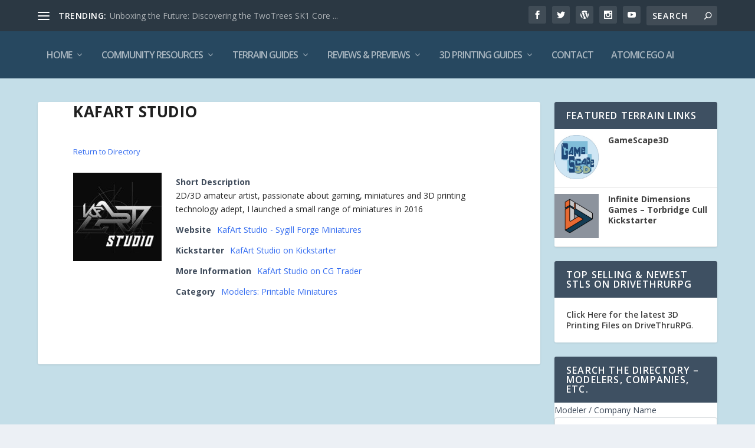

--- FILE ---
content_type: text/html; charset=UTF-8
request_url: https://makerfun3d.com/business-directory/6559/kafart-studio
body_size: 14620
content:
<!DOCTYPE html>
<!--[if IE 6]>
<html id="ie6" lang="en-US" prefix="og: https://ogp.me/ns#">
<![endif]-->
<!--[if IE 7]>
<html id="ie7" lang="en-US" prefix="og: https://ogp.me/ns#">
<![endif]-->
<!--[if IE 8]>
<html id="ie8" lang="en-US" prefix="og: https://ogp.me/ns#">
<![endif]-->
<!--[if !(IE 6) | !(IE 7) | !(IE 8)  ]><!-->
<html lang="en-US" prefix="og: https://ogp.me/ns#">
<!--<![endif]-->
<head>
	<meta charset="UTF-8" />
			
	<meta http-equiv="X-UA-Compatible" content="IE=edge">
	<link rel="pingback" href="https://makerfun3d.com/xmlrpc.php" />

		<!--[if lt IE 9]>
	<script src="https://makerfun3d.com/wp-content/themes/Extra/scripts/ext/html5.js" type="text/javascript"></script>
	<![endif]-->

	<script type="text/javascript">
		document.documentElement.className = 'js';
	</script>

	<script type="text/javascript">
			let jqueryParams=[],jQuery=function(r){return jqueryParams=[...jqueryParams,r],jQuery},$=function(r){return jqueryParams=[...jqueryParams,r],$};window.jQuery=jQuery,window.$=jQuery;let customHeadScripts=!1;jQuery.fn=jQuery.prototype={},$.fn=jQuery.prototype={},jQuery.noConflict=function(r){if(window.jQuery)return jQuery=window.jQuery,$=window.jQuery,customHeadScripts=!0,jQuery.noConflict},jQuery.ready=function(r){jqueryParams=[...jqueryParams,r]},$.ready=function(r){jqueryParams=[...jqueryParams,r]},jQuery.load=function(r){jqueryParams=[...jqueryParams,r]},$.load=function(r){jqueryParams=[...jqueryParams,r]},jQuery.fn.ready=function(r){jqueryParams=[...jqueryParams,r]},$.fn.ready=function(r){jqueryParams=[...jqueryParams,r]};</script>
<!-- Search Engine Optimization by Rank Math - https://rankmath.com/ -->
<title>KafArt Studio &raquo; 3D Printing for Gaming and More</title>
<meta name="description" content="2D/3D amateur artist, passionate about gaming, miniatures and 3D printing technology adept, I launched a small range of miniatures in 2016"/>
<meta name="robots" content="follow, index, max-snippet:-1, max-video-preview:-1, max-image-preview:large"/>
<link rel="canonical" href="https://makerfun3d.com/business-directory/6559/kafart-studio" />
<meta property="og:locale" content="en_US" />
<meta property="og:type" content="article" />
<meta property="og:title" content="KafArt Studio &raquo; 3D Printing for Gaming and More" />
<meta property="og:description" content="2D/3D amateur artist, passionate about gaming, miniatures and 3D printing technology adept, I launched a small range of miniatures in 2016" />
<meta property="og:url" content="https://makerfun3d.com/business-directory/6559/kafart-studio" />
<meta property="og:site_name" content="3D Printing for Gaming and More" />
<meta property="article:publisher" content="https://www.facebook.com/makerfun3d/" />
<meta property="article:author" content="https://www.facebook.com/kevinrank" />
<meta property="og:image" content="https://makerfun3d.com/wp-content/uploads/2019/11/KafArt-Studio.jpg" />
<meta property="og:image:secure_url" content="https://makerfun3d.com/wp-content/uploads/2019/11/KafArt-Studio.jpg" />
<meta property="og:image:width" content="220" />
<meta property="og:image:height" content="220" />
<meta property="og:image:alt" content="KafArt Studio" />
<meta property="og:image:type" content="image/jpeg" />
<meta name="twitter:card" content="summary_large_image" />
<meta name="twitter:title" content="KafArt Studio &raquo; 3D Printing for Gaming and More" />
<meta name="twitter:description" content="2D/3D amateur artist, passionate about gaming, miniatures and 3D printing technology adept, I launched a small range of miniatures in 2016" />
<meta name="twitter:site" content="@makerfun3d" />
<meta name="twitter:creator" content="@rifter" />
<meta name="twitter:image" content="https://makerfun3d.com/wp-content/uploads/2019/11/KafArt-Studio.jpg" />
<!-- /Rank Math WordPress SEO plugin -->

<link rel='dns-prefetch' href='//secure.gravatar.com' />
<link rel='dns-prefetch' href='//fonts.googleapis.com' />
<link rel='dns-prefetch' href='//www.googletagmanager.com' />
<link rel="alternate" type="application/rss+xml" title="3D Printing for Gaming and More &raquo; Feed" href="https://makerfun3d.com/feed" />
<link rel="alternate" type="application/rss+xml" title="3D Printing for Gaming and More &raquo; Comments Feed" href="https://makerfun3d.com/comments/feed" />
<meta content="Extra Child v.1.0.0" name="generator"/><style type="text/css">ul.wpbdp-categories > li {width: 50% !important;}</style><link rel='stylesheet' id='wp-block-library-css' href='https://makerfun3d.com/wp-includes/css/dist/block-library/style.min.css?ver=6.8.3' type='text/css' media='all' />
<style id='wp-block-library-theme-inline-css' type='text/css'>
.wp-block-audio :where(figcaption){color:#555;font-size:13px;text-align:center}.is-dark-theme .wp-block-audio :where(figcaption){color:#ffffffa6}.wp-block-audio{margin:0 0 1em}.wp-block-code{border:1px solid #ccc;border-radius:4px;font-family:Menlo,Consolas,monaco,monospace;padding:.8em 1em}.wp-block-embed :where(figcaption){color:#555;font-size:13px;text-align:center}.is-dark-theme .wp-block-embed :where(figcaption){color:#ffffffa6}.wp-block-embed{margin:0 0 1em}.blocks-gallery-caption{color:#555;font-size:13px;text-align:center}.is-dark-theme .blocks-gallery-caption{color:#ffffffa6}:root :where(.wp-block-image figcaption){color:#555;font-size:13px;text-align:center}.is-dark-theme :root :where(.wp-block-image figcaption){color:#ffffffa6}.wp-block-image{margin:0 0 1em}.wp-block-pullquote{border-bottom:4px solid;border-top:4px solid;color:currentColor;margin-bottom:1.75em}.wp-block-pullquote cite,.wp-block-pullquote footer,.wp-block-pullquote__citation{color:currentColor;font-size:.8125em;font-style:normal;text-transform:uppercase}.wp-block-quote{border-left:.25em solid;margin:0 0 1.75em;padding-left:1em}.wp-block-quote cite,.wp-block-quote footer{color:currentColor;font-size:.8125em;font-style:normal;position:relative}.wp-block-quote:where(.has-text-align-right){border-left:none;border-right:.25em solid;padding-left:0;padding-right:1em}.wp-block-quote:where(.has-text-align-center){border:none;padding-left:0}.wp-block-quote.is-large,.wp-block-quote.is-style-large,.wp-block-quote:where(.is-style-plain){border:none}.wp-block-search .wp-block-search__label{font-weight:700}.wp-block-search__button{border:1px solid #ccc;padding:.375em .625em}:where(.wp-block-group.has-background){padding:1.25em 2.375em}.wp-block-separator.has-css-opacity{opacity:.4}.wp-block-separator{border:none;border-bottom:2px solid;margin-left:auto;margin-right:auto}.wp-block-separator.has-alpha-channel-opacity{opacity:1}.wp-block-separator:not(.is-style-wide):not(.is-style-dots){width:100px}.wp-block-separator.has-background:not(.is-style-dots){border-bottom:none;height:1px}.wp-block-separator.has-background:not(.is-style-wide):not(.is-style-dots){height:2px}.wp-block-table{margin:0 0 1em}.wp-block-table td,.wp-block-table th{word-break:normal}.wp-block-table :where(figcaption){color:#555;font-size:13px;text-align:center}.is-dark-theme .wp-block-table :where(figcaption){color:#ffffffa6}.wp-block-video :where(figcaption){color:#555;font-size:13px;text-align:center}.is-dark-theme .wp-block-video :where(figcaption){color:#ffffffa6}.wp-block-video{margin:0 0 1em}:root :where(.wp-block-template-part.has-background){margin-bottom:0;margin-top:0;padding:1.25em 2.375em}
</style>
<style id='pdfemb-pdf-embedder-viewer-style-inline-css' type='text/css'>
.wp-block-pdfemb-pdf-embedder-viewer{max-width:none}

</style>
<link rel='stylesheet' id='mediaelement-css' href='https://makerfun3d.com/wp-includes/js/mediaelement/mediaelementplayer-legacy.min.css?ver=4.2.17' type='text/css' media='all' />
<link rel='stylesheet' id='wp-mediaelement-css' href='https://makerfun3d.com/wp-includes/js/mediaelement/wp-mediaelement.min.css?ver=6.8.3' type='text/css' media='all' />
<style id='jetpack-sharing-buttons-style-inline-css' type='text/css'>
.jetpack-sharing-buttons__services-list{display:flex;flex-direction:row;flex-wrap:wrap;gap:0;list-style-type:none;margin:5px;padding:0}.jetpack-sharing-buttons__services-list.has-small-icon-size{font-size:12px}.jetpack-sharing-buttons__services-list.has-normal-icon-size{font-size:16px}.jetpack-sharing-buttons__services-list.has-large-icon-size{font-size:24px}.jetpack-sharing-buttons__services-list.has-huge-icon-size{font-size:36px}@media print{.jetpack-sharing-buttons__services-list{display:none!important}}.editor-styles-wrapper .wp-block-jetpack-sharing-buttons{gap:0;padding-inline-start:0}ul.jetpack-sharing-buttons__services-list.has-background{padding:1.25em 2.375em}
</style>
<link rel='stylesheet' id='wp-components-css' href='https://makerfun3d.com/wp-includes/css/dist/components/style.min.css?ver=6.8.3' type='text/css' media='all' />
<link rel='stylesheet' id='wp-preferences-css' href='https://makerfun3d.com/wp-includes/css/dist/preferences/style.min.css?ver=6.8.3' type='text/css' media='all' />
<link rel='stylesheet' id='wp-block-editor-css' href='https://makerfun3d.com/wp-includes/css/dist/block-editor/style.min.css?ver=6.8.3' type='text/css' media='all' />
<link rel='stylesheet' id='wp-reusable-blocks-css' href='https://makerfun3d.com/wp-includes/css/dist/reusable-blocks/style.min.css?ver=6.8.3' type='text/css' media='all' />
<link rel='stylesheet' id='wp-patterns-css' href='https://makerfun3d.com/wp-includes/css/dist/patterns/style.min.css?ver=6.8.3' type='text/css' media='all' />
<link rel='stylesheet' id='wp-editor-css' href='https://makerfun3d.com/wp-includes/css/dist/editor/style.min.css?ver=6.8.3' type='text/css' media='all' />
<link rel='stylesheet' id='ilist_block-cgb-style-css-css' href='https://makerfun3d.com/wp-content/plugins/infographic-and-list-builder-ilist/gutenberg/ilist-block/dist/blocks.style.build.css?ver=6.8.3' type='text/css' media='all' />
<link rel='stylesheet' id='sld_block-cgb-style-css-css' href='https://makerfun3d.com/wp-content/plugins/simple-link-directory/gutenberg/sld-block/dist/blocks.style.build.css?ver=6.8.3' type='text/css' media='all' />
<style id='global-styles-inline-css' type='text/css'>
:root{--wp--preset--aspect-ratio--square: 1;--wp--preset--aspect-ratio--4-3: 4/3;--wp--preset--aspect-ratio--3-4: 3/4;--wp--preset--aspect-ratio--3-2: 3/2;--wp--preset--aspect-ratio--2-3: 2/3;--wp--preset--aspect-ratio--16-9: 16/9;--wp--preset--aspect-ratio--9-16: 9/16;--wp--preset--color--black: #000000;--wp--preset--color--cyan-bluish-gray: #abb8c3;--wp--preset--color--white: #ffffff;--wp--preset--color--pale-pink: #f78da7;--wp--preset--color--vivid-red: #cf2e2e;--wp--preset--color--luminous-vivid-orange: #ff6900;--wp--preset--color--luminous-vivid-amber: #fcb900;--wp--preset--color--light-green-cyan: #7bdcb5;--wp--preset--color--vivid-green-cyan: #00d084;--wp--preset--color--pale-cyan-blue: #8ed1fc;--wp--preset--color--vivid-cyan-blue: #0693e3;--wp--preset--color--vivid-purple: #9b51e0;--wp--preset--gradient--vivid-cyan-blue-to-vivid-purple: linear-gradient(135deg,rgba(6,147,227,1) 0%,rgb(155,81,224) 100%);--wp--preset--gradient--light-green-cyan-to-vivid-green-cyan: linear-gradient(135deg,rgb(122,220,180) 0%,rgb(0,208,130) 100%);--wp--preset--gradient--luminous-vivid-amber-to-luminous-vivid-orange: linear-gradient(135deg,rgba(252,185,0,1) 0%,rgba(255,105,0,1) 100%);--wp--preset--gradient--luminous-vivid-orange-to-vivid-red: linear-gradient(135deg,rgba(255,105,0,1) 0%,rgb(207,46,46) 100%);--wp--preset--gradient--very-light-gray-to-cyan-bluish-gray: linear-gradient(135deg,rgb(238,238,238) 0%,rgb(169,184,195) 100%);--wp--preset--gradient--cool-to-warm-spectrum: linear-gradient(135deg,rgb(74,234,220) 0%,rgb(151,120,209) 20%,rgb(207,42,186) 40%,rgb(238,44,130) 60%,rgb(251,105,98) 80%,rgb(254,248,76) 100%);--wp--preset--gradient--blush-light-purple: linear-gradient(135deg,rgb(255,206,236) 0%,rgb(152,150,240) 100%);--wp--preset--gradient--blush-bordeaux: linear-gradient(135deg,rgb(254,205,165) 0%,rgb(254,45,45) 50%,rgb(107,0,62) 100%);--wp--preset--gradient--luminous-dusk: linear-gradient(135deg,rgb(255,203,112) 0%,rgb(199,81,192) 50%,rgb(65,88,208) 100%);--wp--preset--gradient--pale-ocean: linear-gradient(135deg,rgb(255,245,203) 0%,rgb(182,227,212) 50%,rgb(51,167,181) 100%);--wp--preset--gradient--electric-grass: linear-gradient(135deg,rgb(202,248,128) 0%,rgb(113,206,126) 100%);--wp--preset--gradient--midnight: linear-gradient(135deg,rgb(2,3,129) 0%,rgb(40,116,252) 100%);--wp--preset--font-size--small: 13px;--wp--preset--font-size--medium: 20px;--wp--preset--font-size--large: 36px;--wp--preset--font-size--x-large: 42px;--wp--preset--spacing--20: 0.44rem;--wp--preset--spacing--30: 0.67rem;--wp--preset--spacing--40: 1rem;--wp--preset--spacing--50: 1.5rem;--wp--preset--spacing--60: 2.25rem;--wp--preset--spacing--70: 3.38rem;--wp--preset--spacing--80: 5.06rem;--wp--preset--shadow--natural: 6px 6px 9px rgba(0, 0, 0, 0.2);--wp--preset--shadow--deep: 12px 12px 50px rgba(0, 0, 0, 0.4);--wp--preset--shadow--sharp: 6px 6px 0px rgba(0, 0, 0, 0.2);--wp--preset--shadow--outlined: 6px 6px 0px -3px rgba(255, 255, 255, 1), 6px 6px rgba(0, 0, 0, 1);--wp--preset--shadow--crisp: 6px 6px 0px rgba(0, 0, 0, 1);}:root { --wp--style--global--content-size: 856px;--wp--style--global--wide-size: 1280px; }:where(body) { margin: 0; }.wp-site-blocks > .alignleft { float: left; margin-right: 2em; }.wp-site-blocks > .alignright { float: right; margin-left: 2em; }.wp-site-blocks > .aligncenter { justify-content: center; margin-left: auto; margin-right: auto; }:where(.is-layout-flex){gap: 0.5em;}:where(.is-layout-grid){gap: 0.5em;}.is-layout-flow > .alignleft{float: left;margin-inline-start: 0;margin-inline-end: 2em;}.is-layout-flow > .alignright{float: right;margin-inline-start: 2em;margin-inline-end: 0;}.is-layout-flow > .aligncenter{margin-left: auto !important;margin-right: auto !important;}.is-layout-constrained > .alignleft{float: left;margin-inline-start: 0;margin-inline-end: 2em;}.is-layout-constrained > .alignright{float: right;margin-inline-start: 2em;margin-inline-end: 0;}.is-layout-constrained > .aligncenter{margin-left: auto !important;margin-right: auto !important;}.is-layout-constrained > :where(:not(.alignleft):not(.alignright):not(.alignfull)){max-width: var(--wp--style--global--content-size);margin-left: auto !important;margin-right: auto !important;}.is-layout-constrained > .alignwide{max-width: var(--wp--style--global--wide-size);}body .is-layout-flex{display: flex;}.is-layout-flex{flex-wrap: wrap;align-items: center;}.is-layout-flex > :is(*, div){margin: 0;}body .is-layout-grid{display: grid;}.is-layout-grid > :is(*, div){margin: 0;}body{padding-top: 0px;padding-right: 0px;padding-bottom: 0px;padding-left: 0px;}:root :where(.wp-element-button, .wp-block-button__link){background-color: #32373c;border-width: 0;color: #fff;font-family: inherit;font-size: inherit;line-height: inherit;padding: calc(0.667em + 2px) calc(1.333em + 2px);text-decoration: none;}.has-black-color{color: var(--wp--preset--color--black) !important;}.has-cyan-bluish-gray-color{color: var(--wp--preset--color--cyan-bluish-gray) !important;}.has-white-color{color: var(--wp--preset--color--white) !important;}.has-pale-pink-color{color: var(--wp--preset--color--pale-pink) !important;}.has-vivid-red-color{color: var(--wp--preset--color--vivid-red) !important;}.has-luminous-vivid-orange-color{color: var(--wp--preset--color--luminous-vivid-orange) !important;}.has-luminous-vivid-amber-color{color: var(--wp--preset--color--luminous-vivid-amber) !important;}.has-light-green-cyan-color{color: var(--wp--preset--color--light-green-cyan) !important;}.has-vivid-green-cyan-color{color: var(--wp--preset--color--vivid-green-cyan) !important;}.has-pale-cyan-blue-color{color: var(--wp--preset--color--pale-cyan-blue) !important;}.has-vivid-cyan-blue-color{color: var(--wp--preset--color--vivid-cyan-blue) !important;}.has-vivid-purple-color{color: var(--wp--preset--color--vivid-purple) !important;}.has-black-background-color{background-color: var(--wp--preset--color--black) !important;}.has-cyan-bluish-gray-background-color{background-color: var(--wp--preset--color--cyan-bluish-gray) !important;}.has-white-background-color{background-color: var(--wp--preset--color--white) !important;}.has-pale-pink-background-color{background-color: var(--wp--preset--color--pale-pink) !important;}.has-vivid-red-background-color{background-color: var(--wp--preset--color--vivid-red) !important;}.has-luminous-vivid-orange-background-color{background-color: var(--wp--preset--color--luminous-vivid-orange) !important;}.has-luminous-vivid-amber-background-color{background-color: var(--wp--preset--color--luminous-vivid-amber) !important;}.has-light-green-cyan-background-color{background-color: var(--wp--preset--color--light-green-cyan) !important;}.has-vivid-green-cyan-background-color{background-color: var(--wp--preset--color--vivid-green-cyan) !important;}.has-pale-cyan-blue-background-color{background-color: var(--wp--preset--color--pale-cyan-blue) !important;}.has-vivid-cyan-blue-background-color{background-color: var(--wp--preset--color--vivid-cyan-blue) !important;}.has-vivid-purple-background-color{background-color: var(--wp--preset--color--vivid-purple) !important;}.has-black-border-color{border-color: var(--wp--preset--color--black) !important;}.has-cyan-bluish-gray-border-color{border-color: var(--wp--preset--color--cyan-bluish-gray) !important;}.has-white-border-color{border-color: var(--wp--preset--color--white) !important;}.has-pale-pink-border-color{border-color: var(--wp--preset--color--pale-pink) !important;}.has-vivid-red-border-color{border-color: var(--wp--preset--color--vivid-red) !important;}.has-luminous-vivid-orange-border-color{border-color: var(--wp--preset--color--luminous-vivid-orange) !important;}.has-luminous-vivid-amber-border-color{border-color: var(--wp--preset--color--luminous-vivid-amber) !important;}.has-light-green-cyan-border-color{border-color: var(--wp--preset--color--light-green-cyan) !important;}.has-vivid-green-cyan-border-color{border-color: var(--wp--preset--color--vivid-green-cyan) !important;}.has-pale-cyan-blue-border-color{border-color: var(--wp--preset--color--pale-cyan-blue) !important;}.has-vivid-cyan-blue-border-color{border-color: var(--wp--preset--color--vivid-cyan-blue) !important;}.has-vivid-purple-border-color{border-color: var(--wp--preset--color--vivid-purple) !important;}.has-vivid-cyan-blue-to-vivid-purple-gradient-background{background: var(--wp--preset--gradient--vivid-cyan-blue-to-vivid-purple) !important;}.has-light-green-cyan-to-vivid-green-cyan-gradient-background{background: var(--wp--preset--gradient--light-green-cyan-to-vivid-green-cyan) !important;}.has-luminous-vivid-amber-to-luminous-vivid-orange-gradient-background{background: var(--wp--preset--gradient--luminous-vivid-amber-to-luminous-vivid-orange) !important;}.has-luminous-vivid-orange-to-vivid-red-gradient-background{background: var(--wp--preset--gradient--luminous-vivid-orange-to-vivid-red) !important;}.has-very-light-gray-to-cyan-bluish-gray-gradient-background{background: var(--wp--preset--gradient--very-light-gray-to-cyan-bluish-gray) !important;}.has-cool-to-warm-spectrum-gradient-background{background: var(--wp--preset--gradient--cool-to-warm-spectrum) !important;}.has-blush-light-purple-gradient-background{background: var(--wp--preset--gradient--blush-light-purple) !important;}.has-blush-bordeaux-gradient-background{background: var(--wp--preset--gradient--blush-bordeaux) !important;}.has-luminous-dusk-gradient-background{background: var(--wp--preset--gradient--luminous-dusk) !important;}.has-pale-ocean-gradient-background{background: var(--wp--preset--gradient--pale-ocean) !important;}.has-electric-grass-gradient-background{background: var(--wp--preset--gradient--electric-grass) !important;}.has-midnight-gradient-background{background: var(--wp--preset--gradient--midnight) !important;}.has-small-font-size{font-size: var(--wp--preset--font-size--small) !important;}.has-medium-font-size{font-size: var(--wp--preset--font-size--medium) !important;}.has-large-font-size{font-size: var(--wp--preset--font-size--large) !important;}.has-x-large-font-size{font-size: var(--wp--preset--font-size--x-large) !important;}
:where(.wp-block-post-template.is-layout-flex){gap: 1.25em;}:where(.wp-block-post-template.is-layout-grid){gap: 1.25em;}
:where(.wp-block-columns.is-layout-flex){gap: 2em;}:where(.wp-block-columns.is-layout-grid){gap: 2em;}
:root :where(.wp-block-pullquote){font-size: 1.5em;line-height: 1.6;}
</style>
<link rel='stylesheet' id='ilist-embed-form-css-css' href='https://makerfun3d.com/wp-content/plugins/infographic-and-list-builder-ilist//embed/css/embed-form.css?ver=6.8.3' type='text/css' media='all' />
<link rel='stylesheet' id='extra-fonts-css' href='https://fonts.googleapis.com/css?family=Open+Sans:300italic,400italic,600italic,700italic,800italic,400,300,600,700,800&#038;subset=latin,latin-ext' type='text/css' media='all' />
<link rel='stylesheet' id='wpbdp-widgets-css' href='https://makerfun3d.com/wp-content/plugins/business-directory-plugin/assets/css/widgets.min.css?ver=6.4.20' type='text/css' media='all' />
<link rel='stylesheet' id='wpbdp-base-css-css' href='https://makerfun3d.com/wp-content/plugins/business-directory-plugin/assets/css/wpbdp.min.css?ver=6.4.20' type='text/css' media='all' />
<style id='wpbdp-base-css-inline-css' type='text/css'>
html,body{--bd-main-color:#32373c;--bd-main-color-20:#569AF633;--bd-main-color-8:#569AF614;--bd-thumbnail-width:150px;--bd-thumbnail-height:150px;--bd-button-text-color:#fff;--bd-button-bg-color:#32373c;}
.wpbdp-plan-action input[type=radio]+ label span:before{content:'Select';}.wpbdp-plan-action input[type=radio]:checked + label span:before{content:'Selected';}
</style>
<link rel='stylesheet' id='wpbdp-category-icons-module-css' href='https://makerfun3d.com/wp-content/plugins/business-directory-categories/resources/styles.min.css?ver=6.8.3' type='text/css' media='all' />
<link rel='stylesheet' id='extra-style-parent-css' href='https://makerfun3d.com/wp-content/themes/Extra/style.min.css?ver=4.27.4' type='text/css' media='all' />
<link rel='stylesheet' id='extra-dynamic-css' href='https://makerfun3d.com/wp-content/et-cache/6559/et-extra-dynamic-6559.css?ver=1754941754' type='text/css' media='all' />
<link rel='stylesheet' id='default-styles.min-css' href='https://makerfun3d.com/wp-content/plugins/business-directory-plugin/themes/default/assets/styles.min.css?ver=6.4.20' type='text/css' media='all' />
<link rel='stylesheet' id='wpbdp-custom-0-css' href='https://makerfun3d.com/wp-content/plugins/wpbdp_custom_style.css?ver=6.4.20' type='text/css' media='all' />
<link rel='stylesheet' id='extra-style-css' href='https://makerfun3d.com/wp-content/themes/extra-child/style.css?ver=4.27.4' type='text/css' media='all' />
<script type="text/javascript" src="https://makerfun3d.com/wp-includes/js/jquery/jquery.min.js?ver=3.7.1" id="jquery-core-js"></script>
<script type="text/javascript" src="https://makerfun3d.com/wp-includes/js/jquery/jquery-migrate.min.js?ver=3.4.1" id="jquery-migrate-js"></script>
<script type="text/javascript" id="jquery-js-after">
/* <![CDATA[ */
jqueryParams.length&&$.each(jqueryParams,function(e,r){if("function"==typeof r){var n=String(r);n.replace("$","jQuery");var a=new Function("return "+n)();$(document).ready(a)}});
/* ]]> */
</script>
<script type="text/javascript" src="https://makerfun3d.com/wp-content/plugins/infographic-and-list-builder-ilist//embed/js/embed-form.js?ver=6.8.3" id="ilist-embed-form-script-js"></script>
<link rel="https://api.w.org/" href="https://makerfun3d.com/wp-json/" /><link rel="alternate" title="JSON" type="application/json" href="https://makerfun3d.com/wp-json/wp/v2/wpbdp_listing/6559" /><link rel="EditURI" type="application/rsd+xml" title="RSD" href="https://makerfun3d.com/xmlrpc.php?rsd" />
<meta name="generator" content="WordPress 6.8.3" />
<link rel='shortlink' href='https://makerfun3d.com/?p=6559' />
<link rel="alternate" title="oEmbed (JSON)" type="application/json+oembed" href="https://makerfun3d.com/wp-json/oembed/1.0/embed?url=https%3A%2F%2Fmakerfun3d.com%2Fbusiness-directory%2F6559%2Fkafart-studio" />
<link rel="alternate" title="oEmbed (XML)" type="text/xml+oembed" href="https://makerfun3d.com/wp-json/oembed/1.0/embed?url=https%3A%2F%2Fmakerfun3d.com%2Fbusiness-directory%2F6559%2Fkafart-studio&#038;format=xml" />
<meta name="generator" content="Site Kit by Google 1.170.0" /><style type="text/css" media="screen">input#akismet_privacy_check { float: left; margin: 7px 7px 7px 0; width: 13px; }</style><meta name="viewport" content="width=device-width, initial-scale=1.0, maximum-scale=1.0, user-scalable=1" /><meta name="google-site-verification" content="HwhXwR3gJoockWckJglZey3AlpPEyLFXs8ZGMIm1cjs" /><script>
  (function(i,s,o,g,r,a,m){i['GoogleAnalyticsObject']=r;i[r]=i[r]||function(){
  (i[r].q=i[r].q||[]).push(arguments)},i[r].l=1*new Date();a=s.createElement(o),
  m=s.getElementsByTagName(o)[0];a.async=1;a.src=g;m.parentNode.insertBefore(a,m)
  })(window,document,'script','https://www.google-analytics.com/analytics.js','ga');

  ga('create', 'UA-1814512-8', 'auto');
  ga('send', 'pageview');

</script>


<script type="text/javascript">
    window.heap=window.heap||[],heap.load=function(e,t){window.heap.appid=e,window.heap.config=t=t||{};var r=t.forceSSL||"https:"===document.location.protocol,a=document.createElement("script");a.type="text/javascript",a.async=!0,a.src=(r?"https:":"http:")+"//cdn.heapanalytics.com/js/heap-"+e+".js";var n=document.getElementsByTagName("script")[0];n.parentNode.insertBefore(a,n);for(var o=function(e){return function(){heap.push([e].concat(Array.prototype.slice.call(arguments,0)))}},p=["addEventProperties","addUserProperties","clearEventProperties","identify","removeEventProperty","setEventProperties","track","unsetEventProperty"],c=0;c<p.length;c++)heap[p[c]]=o(p[c])};
      heap.load("688774026");
</script>

<meta name="msvalidate.01" content="F4E89A1D302C7953A634BA7087140B26">

<meta name="p:domain_verify" content="f47f787d75e143708c34639dbaf2758c">

<meta name="yandex-verification" content="ddd472c862e3cc36">
<div id="amzn-assoc-ad-b88b146c-3a81-4f75-b323-a7efe4c51836"></div><script async src="//z-na.amazon-adsystem.com/widgets/onejs?MarketPlace=US&amp;adInstanceId=b88b146c-3a81-4f75-b323-a7efe4c51836"></script><link rel="icon" href="https://makerfun3d.com/wp-content/uploads/2017/08/cropped-MakerFun3DPrintingLogo1-1-32x32.png" sizes="32x32" />
<link rel="icon" href="https://makerfun3d.com/wp-content/uploads/2017/08/cropped-MakerFun3DPrintingLogo1-1-192x192.png" sizes="192x192" />
<link rel="apple-touch-icon" href="https://makerfun3d.com/wp-content/uploads/2017/08/cropped-MakerFun3DPrintingLogo1-1-180x180.png" />
<meta name="msapplication-TileImage" content="https://makerfun3d.com/wp-content/uploads/2017/08/cropped-MakerFun3DPrintingLogo1-1-270x270.png" />
<link rel="stylesheet" id="et-extra-customizer-global-cached-inline-styles" href="https://makerfun3d.com/wp-content/et-cache/global/et-extra-customizer-global.min.css?ver=1754879908" /><style id="et-critical-inline-css"></style>
</head>
<body class="wp-singular wpbdp_listing-template-default single single-wpbdp_listing postid-6559 wp-theme-Extra wp-child-theme-extra-child et_extra et_fixed_nav et_pb_gutters3 et_primary_nav_dropdown_animation_Default et_secondary_nav_dropdown_animation_Default with_sidebar with_sidebar_right et_includes_sidebar wpbdp-with-button-styles business-directory wpbdp-view-show_listing wpbdp-wp-theme-extra-child wpbdp-wp-theme-Extra wpbdp-theme-default et-db">
	<div id="page-container" class="page-container">
				<!-- Header -->
		<header class="header left-right">
						<!-- #top-header -->
			<div id="top-header" style="">
				<div class="container">

					<!-- Secondary Nav -->
											<div id="et-secondary-nav" class="et-trending">
						
							<!-- ET Trending -->
							<div id="et-trending">

								<!-- ET Trending Button -->
								<a id="et-trending-button" href="#" title="">
									<span></span>
									<span></span>
									<span></span>
								</a>

								<!-- ET Trending Label -->
								<h4 id="et-trending-label">
									TRENDING:								</h4>

								<!-- ET Trending Post Loop -->
								<div id='et-trending-container'>
																											<div id="et-trending-post-8493" class="et-trending-post et-trending-latest">
											<a href="https://makerfun3d.com/unboxing-the-the-twotrees-sk1-core-xy-3dprinter">Unboxing the Future: Discovering the TwoTrees SK1 Core ...</a>
										</div>
																			<div id="et-trending-post-8410" class="et-trending-post">
											<a href="https://makerfun3d.com/get-30-by-using-a-meta-quest-referral-and-discount-games">Get $30 by using a Meta Quest Referral AND discount gam...</a>
										</div>
																			<div id="et-trending-post-3382" class="et-trending-post">
											<a href="https://makerfun3d.com/patreon-game-terrain-miniatures">The Patreon Index &#8211; Terrain/Miniatures/Gaming Pat...</a>
										</div>
																			<div id="et-trending-post-513" class="et-trending-post">
											<a href="https://makerfun3d.com/printing-3d-terrain-boardgames-rpgs">Printable 3D Terrain for War Games</a>
										</div>
																			<div id="et-trending-post-3487" class="et-trending-post">
											<a href="https://makerfun3d.com/anycubic-photon-review-the-best-dlp-printer-around">Anycubic Photon Review &#8211; Good to bad.</a>
										</div>
																									</div>
							</div>
							
												</div>
					
					<!-- #et-info -->
					<div id="et-info">

						
						<!-- .et-extra-social-icons -->
						<ul class="et-extra-social-icons" style="">
																																														<li class="et-extra-social-icon facebook">
									<a href="https://www.facebook.com/makerfun3d/" class="et-extra-icon et-extra-icon-background-hover et-extra-icon-facebook"></a>
								</li>
																																															<li class="et-extra-social-icon twitter">
									<a href="https://twitter.com/MakerFun3D" class="et-extra-icon et-extra-icon-background-hover et-extra-icon-twitter"></a>
								</li>
																																																																																																																																																																											<li class="et-extra-social-icon wordpress">
									<a href="https://makerfun3d.com/" class="et-extra-icon et-extra-icon-background-hover et-extra-icon-wordpress"></a>
								</li>
																																															<li class="et-extra-social-icon instagram">
									<a href="https://www.instagram.com/krankitupphotography/" class="et-extra-icon et-extra-icon-background-hover et-extra-icon-instagram"></a>
								</li>
																																																																																																																																																																																																																																																																								<li class="et-extra-social-icon youtube">
									<a href="https://www.youtube.com/channel/UCTf6rDsBZCtN-a3EOb2QNKw" class="et-extra-icon et-extra-icon-background-hover et-extra-icon-youtube"></a>
								</li>
																																																																																																																																																																																</ul>
						
						<!-- .et-top-search -->
												<div class="et-top-search" style="">
							<form role="search" class="et-search-form" method="get" action="https://makerfun3d.com/">
			<input type="search" class="et-search-field" placeholder="Search" value="" name="s" title="Search for:" />
			<button class="et-search-submit"></button>
		</form>						</div>
						
						<!-- cart -->
											</div>
				</div><!-- /.container -->
			</div><!-- /#top-header -->

			
			<!-- Main Header -->
			<div id="main-header-wrapper">
				<div id="main-header" data-fixed-height="80">
					<div class="container">
					<!-- ET Ad -->
						
						
						<!-- ET Navigation -->
						<div id="et-navigation">
							<ul id="et-menu" class="nav"><li id="menu-item-178" class="menu-item menu-item-type-custom menu-item-object-custom menu-item-home menu-item-has-children menu-item-178"><a href="https://makerfun3d.com/">Home</a>
<ul class="sub-menu">
	<li id="menu-item-1026" class="menu-item menu-item-type-taxonomy menu-item-object-category menu-item-1026"><a href="https://makerfun3d.com/category/project/terrain">Terrain</a></li>
	<li id="menu-item-188" class="menu-item menu-item-type-taxonomy menu-item-object-category menu-item-188"><a href="https://makerfun3d.com/category/project/photography">Photography</a></li>
	<li id="menu-item-183" class="menu-item menu-item-type-taxonomy menu-item-object-category menu-item-183"><a href="https://makerfun3d.com/category/documentation">Documentation</a></li>
</ul>
</li>
<li id="menu-item-6744" class="menu-item menu-item-type-post_type menu-item-object-page menu-item-has-children menu-item-6744"><a href="https://makerfun3d.com/3d-printing-terrain-and-miniatures-resources">Community Resources</a>
<ul class="sub-menu">
	<li id="menu-item-6247" class="menu-item menu-item-type-custom menu-item-object-custom menu-item-6247"><a href="http://3dmkf.com/TerrainKS">Kickstarters &#8211; Terrain/Minis</a></li>
	<li id="menu-item-786" class="menu-item menu-item-type-custom menu-item-object-custom menu-item-786"><a href="https://makerfun3d.com/business-directory/wpbdp_category/3d-printable-terrain">3D Terrain &#038; Minis Directory</a></li>
	<li id="menu-item-5783" class="menu-item menu-item-type-post_type menu-item-object-post menu-item-5783"><a href="https://makerfun3d.com/patreon-game-terrain-miniatures">Patreons &#8211; Terrain/Minis</a></li>
	<li id="menu-item-4942" class="menu-item menu-item-type-custom menu-item-object-custom menu-item-4942"><a href="https://theminiindex.com/">The Mini Index &#8211; External Site</a></li>
	<li id="menu-item-5612" class="menu-item menu-item-type-custom menu-item-object-custom menu-item-5612"><a href="https://www.reddit.com/r/PrintedMinis/comments/byqy9p/ddpathfinder_resource_sheet_for_finding_stl_files/">D&#038;D/Pathfinder Resource Sheet for Finding STL Files &#8211; External Site</a></li>
	<li id="menu-item-787" class="menu-item menu-item-type-custom menu-item-object-custom menu-item-787"><a href="https://makerfun3d.com/business-directory/wpbdp_category/printer">3D Printer Directory</a></li>
</ul>
</li>
<li id="menu-item-4970" class="menu-item menu-item-type-custom menu-item-object-custom menu-item-has-children menu-item-4970"><a href="https://makerfun3d.com/game-terrain-guides">Terrain Guides</a>
<ul class="sub-menu">
	<li id="menu-item-4973" class="menu-item menu-item-type-custom menu-item-object-custom menu-item-4973"><a href="https://makerfun3d.com/terrain-guide-necromunda">Kill Team &#8211; Nercromunda Terrain Guide</a></li>
	<li id="menu-item-4971" class="menu-item menu-item-type-custom menu-item-object-custom menu-item-4971"><a href="https://makerfun3d.com/gaslands-3d-printed-scenery-guide">Gaslands Terrain Guide</a></li>
	<li id="menu-item-4972" class="menu-item menu-item-type-custom menu-item-object-custom menu-item-4972"><a href="https://makerfun3d.com/star-wars-legion-3d-printed-scenery">Star Wars Legion Terrain Guide</a></li>
</ul>
</li>
<li id="menu-item-4386" class="menu-item menu-item-type-post_type menu-item-object-page menu-item-has-children menu-item-4386"><a href="https://makerfun3d.com/3d-printing-reviews-previews">Reviews &#038; Previews</a>
<ul class="sub-menu">
	<li id="menu-item-4388" class="menu-item menu-item-type-taxonomy menu-item-object-category menu-item-4388"><a href="https://makerfun3d.com/category/reviews">Reviews</a></li>
	<li id="menu-item-4387" class="menu-item menu-item-type-taxonomy menu-item-object-category menu-item-4387"><a href="https://makerfun3d.com/category/preview-live-build">Preview/Live Build</a></li>
</ul>
</li>
<li id="menu-item-4974" class="menu-item menu-item-type-custom menu-item-object-custom menu-item-has-children menu-item-4974"><a href="https://makerfun3d.com/3d-printing-new-user-guide">3D Printing Guides</a>
<ul class="sub-menu">
	<li id="menu-item-4975" class="menu-item menu-item-type-custom menu-item-object-custom menu-item-4975"><a href="https://makerfun3d.com/3d-printing-new-user-guide">Guides for 3D Printing</a></li>
	<li id="menu-item-4976" class="menu-item menu-item-type-custom menu-item-object-custom menu-item-4976"><a href="https://makerfun3d.com/how-to-the-beginners-guide">Tevo Guide &#8211; Purchase/Build/Upgrade</a></li>
</ul>
</li>
<li id="menu-item-180" class="menu-item menu-item-type-post_type menu-item-object-page menu-item-180"><a href="https://makerfun3d.com/contact-and-information">Contact</a></li>
<li id="menu-item-8638" class="menu-item menu-item-type-custom menu-item-object-custom menu-item-8638"><a href="https://atomicego.com/">Atomic Ego AI</a></li>
</ul>							<div id="et-mobile-navigation">
			<span class="show-menu">
				<div class="show-menu-button">
					<span></span>
					<span></span>
					<span></span>
				</div>
				<p>Select Page</p>
			</span>
			<nav>
			</nav>
		</div> <!-- /#et-mobile-navigation -->						</div><!-- /#et-navigation -->
					</div><!-- /.container -->
				</div><!-- /#main-header -->
			</div><!-- /#main-header-wrapper -->

		</header>

				<div id="main-content">
	<div class="container">
		<div id="content-area" class="with_sidebar with_sidebar_right clearfix">
			<div class="et_pb_extra_column_main">
								<article id="post-6559" class="post-6559 wpbdp_listing type-wpbdp_listing status-publish hentry wpbdp_category-miniatures wpbdp_tag-historic wpbdp_tag-miniatures wpbdp_tag-spartans">
					<div class="post-wrap">
												<h1 class="entry-title">KafArt Studio</h1>
												<div class="post-content entry-content">
							
<div id="wpbdp-listing-6559" class="wpbdp-listing-6559 wpbdp-listing single wpbdp-single wpbdp-listing-single wpbdp-listing-plan-id-2 wpbdp-listing-plan-free_listing wpbdp-listing-category-id-138 with-image">
	
	
	<div class="listing-actions wpbdp-clear wpbdp-flex">
	<span class="wpbdp-goback"><a href="https://makerfun3d.com/business-directory" >Return to Directory</a></span></div>
    <div class="listing-thumbnail"><a href="https://makerfun3d.com/wp-content/uploads/2019/11/KafArt-Studio.jpg" target="" class="thickbox" title="" data-lightbox="wpbdpgal" rel="wpbdpgal"><img width="150" height="150" src="https://makerfun3d.com/wp-content/uploads/2019/11/KafArt-Studio-150x150.jpg" class="attachment-wpbdp-thumb wpbdp-single-thumbnail wpbdp-thumbnail" alt="KafArt Studio" title="KafArt Studio" decoding="async" loading="lazy" srcset="https://makerfun3d.com/wp-content/uploads/2019/11/KafArt-Studio-150x150.jpg 150w, https://makerfun3d.com/wp-content/uploads/2019/11/KafArt-Studio-50x50.jpg 50w, https://makerfun3d.com/wp-content/uploads/2019/11/KafArt-Studio.jpg 220w" sizes="(max-width: 150px) 100vw, 150px" /></a></div>
<div class="listing-details cf">
                        <div class="wpbdp-field-display wpbdp-field wpbdp-field-value field-display field-value wpbdp-field-short_description wpbdp-field-excerpt wpbdp-field-type-textarea wpbdp-field-association-excerpt  " ><span class="field-label">Short Description</span> <div class="value">2D/3D amateur artist, passionate about gaming, miniatures and 3D printing technology adept, I launched a small range of miniatures in 2016</div></div>            <div class="wpbdp-field-display wpbdp-field wpbdp-field-value field-display field-value wpbdp-field-website wpbdp-field-meta wpbdp-field-type-url wpbdp-field-association-meta  " ><span class="field-label">Website</span> <div class="value"><a href="https://www.sygillforge.com/" rel="" target="_self" title="KafArt Studio - Sygill Forge Miniatures">KafArt Studio - Sygill Forge Miniatures</a></div></div>                                                                                                            <div class="wpbdp-field-display wpbdp-field wpbdp-field-value field-display field-value wpbdp-field-kickstarter wpbdp-field-meta wpbdp-field-type-url wpbdp-field-association-meta  " ><span class="field-label">Kickstarter</span> <div class="value"><a href="https://www.kickstarter.com/profile/341761466" rel="" target="_self" title="KafArt Studio on Kickstarter">KafArt Studio on Kickstarter</a></div></div>                                                                                                <div class="wpbdp-field-display wpbdp-field wpbdp-field-value field-display field-value wpbdp-field-more_information wpbdp-field-meta wpbdp-field-type-url wpbdp-field-association-meta  " ><span class="field-label">More Information</span> <div class="value"><a href="https://www.cgtrader.com/kafart" rel=" noopener" target="_blank" title="KafArt Studio on CG Trader">KafArt Studio on CG Trader</a></div></div>                                    <div class="wpbdp-field-display wpbdp-field wpbdp-field-value field-display field-value wpbdp-field-category wpbdp-field-category wpbdp-field-type-select wpbdp-field-association-category  " ><span class="field-label">Category</span> <div class="value"><a href="https://makerfun3d.com/business-directory/wpbdp_category/miniatures" rel="tag">Modelers: Printable Miniatures</a></div></div>                
	</div>

</div>
<script type="application/ld+json">{"@context":"http:\/\/schema.org","@type":"LocalBusiness","name":"KafArt Studio","url":"https:\/\/makerfun3d.com\/business-directory\/6559\/kafart-studio","image":"https:\/\/makerfun3d.com\/wp-content\/uploads\/2019\/11\/KafArt-Studio-150x150.jpg","priceRange":"$$","description":"2D\/3D amateur artist, passionate about gaming, miniatures and 3D printing technology adept, I launched a small range of miniatures in 2016"}</script>													</div>
					</div><!-- /.post-wrap -->
				</article>
											</div><!-- /.et_pb_extra_column.et_pb_extra_column_main -->

			<div class="et_pb_extra_column_sidebar">
	<div id="wpbdp_featuredlistingswidget-2" class="et_pb_widget widget_wpbdp_featuredlistingswidget"><h4 class="widgettitle">Featured Terrain Links</h4><ul class="wpbdp-listings-widget-list"><li class="wpbdp-listings-widget-item wpbdp-listings-widget-item-with-left-thumbnail-in-desktop wpbdp-listings-widget-item-with-thumbnail-above-in-mobile "><div class="wpbdp-listings-widget-container"><div class="wpbdp-listings-widget-thumb"><a href="https://makerfun3d.com/business-directory/3236/gamescape3d-jeremy-gosser"><img width="220" height="220" src="https://makerfun3d.com/wp-content/uploads/2018/04/GameScape3D.jpg" class="listing-image" alt="" loading="lazy" /></a></div><div class="wpbdp-listings-widget-item--title-and-content"><div class="wpbdp-listing-title"><a class="listing-title" href="https://makerfun3d.com/business-directory/3236/gamescape3d-jeremy-gosser">GameScape3D</a></div> <div class="wpbdp-listing-fields"></div></div></li>
<li class="wpbdp-listings-widget-item wpbdp-listings-widget-item-with-left-thumbnail-in-desktop wpbdp-listings-widget-item-with-thumbnail-above-in-mobile "><div class="wpbdp-listings-widget-container"><div class="wpbdp-listings-widget-thumb"><a href="https://makerfun3d.com/business-directory/2937/infinite-dimensions-games"><img width="220" height="220" src="https://makerfun3d.com/wp-content/uploads/2018/03/Infinite-Dimensions-Games.png" class="listing-image" alt="" loading="lazy" /></a></div><div class="wpbdp-listings-widget-item--title-and-content"><div class="wpbdp-listing-title"><a class="listing-title" href="https://makerfun3d.com/business-directory/2937/infinite-dimensions-games">Infinite Dimensions Games &#8211; Torbridge Cull Kickstarter</a></div> <div class="wpbdp-listing-fields"></div></div></li>
<style>#wpbdp_featuredlistingswidget-2 .listing-image{max-width:75px;}</style></ul></div> <!-- end .et_pb_widget --><div id="custom_html-2" class="widget_text et_pb_widget widget_custom_html"><h4 class="widgettitle">Top Selling &#038; Newest STLs on DrivethruRPG</h4><div class="textwidget custom-html-widget"><a href="https://www.drivethrurpg.com/en/browse?productType=45615-3d-printing&affiliate_id=1249&src=fid45615" target="_DriveThruRPG">Click Here for the latest 3D Printing Files on DriveThruRPG</a>.</div></div> <!-- end .et_pb_widget --><div id="wpbdp_searchwidget-3" class="et_pb_widget widget_wpbdp_searchwidget"><h4 class="widgettitle">Search the Directory &#8211; Modelers, companies, etc.</h4><form action="https://makerfun3d.com/business-directory" method="get"><input type="hidden" name="wpbdp_view" value="search" /><input type="hidden" name="dosrch" value="1" /><div class="wpbdp-search-filter textfield wpbdp-form-field wpbdp-form-field-id-1 wpbdp-form-field-type-textfield wpbdp-form-field-label-modeler__company_name wpbdp-form-field-association-title wpbdp-form-field-has-description wpbdp-form-field-validate-required wpbdp-form-field-in-search" ><div class="wpbdp-search-field-label"><label for="wpbdp-field-1">Modeler / Company Name</label></div><div class="field inner"><input type="text" id="wpbdp-field-1" name="listingfields[1]" value=""  /></div></div><div class="wpbdp-search-filter textfield wpbdp-form-field wpbdp-form-field-id-9 wpbdp-form-field-type-textfield wpbdp-form-field-label-tags wpbdp-form-field-association-tags wpbdp-form-field-in-search" ><div class="wpbdp-search-field-label"><label for="wpbdp-field-9">Tags</label></div><div class="field inner"><input type="text" id="wpbdp-field-9" name="listingfields[9]" value=""  /></div></div>		<p><input type="submit" value="Search" class="submit wpbdp-search-widget-submit" /></p>
		</form>
		</div> <!-- end .et_pb_widget -->
		<div id="recent-posts-3" class="et_pb_widget widget_recent_entries">
		<h4 class="widgettitle">Recent Articles</h4>
		<ul>
											<li>
					<a href="https://makerfun3d.com/unboxing-the-the-twotrees-sk1-core-xy-3dprinter">Unboxing the Future: Discovering the TwoTrees SK1 Core XY &#8211; Be Amazed!</a>
									</li>
											<li>
					<a href="https://makerfun3d.com/first-look-twotrees-sk1-unveiled">First Look: TwoTrees SK-1 Unveiled</a>
									</li>
											<li>
					<a href="https://makerfun3d.com/new-to-meta-quest-buy-native-or-pcvr">New to Meta Quest &#8211; Buy Native or PCVR?</a>
									</li>
											<li>
					<a href="https://makerfun3d.com/get-30-by-using-a-meta-quest-referral-and-discount-games">Get $30 by using a Meta Quest Referral AND discount games</a>
									</li>
											<li>
					<a href="https://makerfun3d.com/3d-printable-terrain-miniature-kickstarters-may-2022">3D PRINTABLE TERRAIN &#038; MINIATURE KICKSTARTERS: May 2022</a>
									</li>
											<li>
					<a href="https://makerfun3d.com/how-can-the-elegoo-neptune-2-be-this-good">How can the Elegoo Neptune 2 be this good?</a>
									</li>
					</ul>

		</div> <!-- end .et_pb_widget --></div>

		</div> <!-- #content-area -->
	</div> <!-- .container -->
</div> <!-- #main-content -->


	<footer id="footer" class="footer_columns_1">
				<div id="footer-bottom">
			<div class="container">

				<!-- Footer Info -->
				<p id="footer-info">Designed by <a href="http://www.elegantthemes.com" title="Premium WordPress Themes">Elegant Themes</a> | Powered by <a href="http://www.wordpress.org">WordPress</a></p>

				<!-- Footer Navigation -->
								<div id="footer-nav">
											<ul class="et-extra-social-icons" style="">
																																								<li class="et-extra-social-icon facebook">
								<a href="https://www.facebook.com/makerfun3d/" class="et-extra-icon et-extra-icon-background-none et-extra-icon-facebook"></a>
							</li>
																																									<li class="et-extra-social-icon twitter">
								<a href="https://twitter.com/MakerFun3D" class="et-extra-icon et-extra-icon-background-none et-extra-icon-twitter"></a>
							</li>
																																																																				<li class="et-extra-social-icon pinterest">
								<a href="https://www.pinterest.com/makerfun/" class="et-extra-icon et-extra-icon-background-none et-extra-icon-pinterest"></a>
							</li>
																																																																																															<li class="et-extra-social-icon wordpress">
								<a href="https://makerfun3d.com/" class="et-extra-icon et-extra-icon-background-none et-extra-icon-wordpress"></a>
							</li>
																																									<li class="et-extra-social-icon instagram">
								<a href="https://www.instagram.com/krankitupphotography/" class="et-extra-icon et-extra-icon-background-none et-extra-icon-instagram"></a>
							</li>
																																																																																																																																																																																																																																						<li class="et-extra-social-icon youtube">
								<a href="https://www.youtube.com/channel/UCTf6rDsBZCtN-a3EOb2QNKw" class="et-extra-icon et-extra-icon-background-none et-extra-icon-youtube"></a>
							</li>
																																																																																																																																																										</ul>
									</div> <!-- /#et-footer-nav -->
				
			</div>
		</div>
	</footer>
	</div> <!-- #page-container -->

	
	<script type="speculationrules">
{"prefetch":[{"source":"document","where":{"and":[{"href_matches":"\/*"},{"not":{"href_matches":["\/wp-*.php","\/wp-admin\/*","\/wp-content\/uploads\/*","\/wp-content\/*","\/wp-content\/plugins\/*","\/wp-content\/themes\/extra-child\/*","\/wp-content\/themes\/Extra\/*","\/*\\?(.+)"]}},{"not":{"selector_matches":"a[rel~=\"nofollow\"]"}},{"not":{"selector_matches":".no-prefetch, .no-prefetch a"}}]},"eagerness":"conservative"}]}
</script>
<!-- Quantcast Tag -->
<script type="text/javascript">
var _qevents = _qevents || [];

(function() {
var elem = document.createElement('script');
elem.src = (document.location.protocol == "https:" ? "https://secure" : "http://edge") + ".quantserve.com/quant.js";
elem.async = true;
elem.type = "text/javascript";
var scpt = document.getElementsByTagName('script')[0];
scpt.parentNode.insertBefore(elem, scpt);
})();

_qevents.push({
qacct:"p-d9ZKngduPPPyJ"
});
</script>

<noscript>
<div style="display:none;">
<img src="//pixel.quantserve.com/pixel/p-d9ZKngduPPPyJ.gif" border="0" height="1" width="1" alt="Quantcast">
</div>
</noscript>
<!-- End Quantcast tag -->
<div id="amzn-assoc-ad-b88b146c-3a81-4f75-b323-a7efe4c51836"></div><script async src="//z-na.amazon-adsystem.com/widgets/onejs?MarketPlace=US&amp;adInstanceId=b88b146c-3a81-4f75-b323-a7efe4c51836"></script><script type="text/javascript" id="countdown-script-js-extra">
/* <![CDATA[ */
var tCountAjax = {"ajaxurl":"https:\/\/makerfun3d.com\/wp-admin\/admin-ajax.php","api_nonce":"22f188ede0","api_url":"https:\/\/makerfun3d.com\/wp-json\/tminus\/v1\/","countdownNonce":"82a098a4cd","tminusnow":"{\"now\":\"1\\\/17\\\/2026 13:38:04\"}"};
/* ]]> */
</script>
<script type="text/javascript" src="https://makerfun3d.com/wp-content/plugins/t-countdown/js/jquery.t-countdown.min.js?ver=2.4.6" id="countdown-script-js"></script>
<script type="text/javascript" src="https://makerfun3d.com/wp-includes/js/masonry.min.js?ver=4.2.2" id="masonry-js"></script>
<script type="text/javascript" id="extra-scripts-js-extra">
/* <![CDATA[ */
var EXTRA = {"images_uri":"https:\/\/makerfun3d.com\/wp-content\/themes\/Extra\/images\/","ajaxurl":"https:\/\/makerfun3d.com\/wp-admin\/admin-ajax.php","your_rating":"Your Rating:","item_in_cart_count":"%d Item in Cart","items_in_cart_count":"%d Items in Cart","item_count":"%d Item","items_count":"%d Items","rating_nonce":"57e8619ef8","timeline_nonce":"68ff7bfb52","blog_feed_nonce":"bd47288a73","error":"There was a problem, please try again.","contact_error_name_required":"Name field cannot be empty.","contact_error_email_required":"Email field cannot be empty.","contact_error_email_invalid":"Please enter a valid email address.","is_ab_testing_active":"","is_cache_plugin_active":"no"};
var et_builder_utils_params = {"condition":{"diviTheme":false,"extraTheme":true},"scrollLocations":["app","top"],"builderScrollLocations":{"desktop":"app","tablet":"app","phone":"app"},"onloadScrollLocation":"app","builderType":"fe"};
var et_frontend_scripts = {"builderCssContainerPrefix":"#et-boc","builderCssLayoutPrefix":"#et-boc .et-l"};
var et_pb_custom = {"ajaxurl":"https:\/\/makerfun3d.com\/wp-admin\/admin-ajax.php","images_uri":"https:\/\/makerfun3d.com\/wp-content\/themes\/Extra\/images","builder_images_uri":"https:\/\/makerfun3d.com\/wp-content\/themes\/Extra\/includes\/builder\/images","et_frontend_nonce":"ee0b056ff8","subscription_failed":"Please, check the fields below to make sure you entered the correct information.","et_ab_log_nonce":"25c706215d","fill_message":"Please, fill in the following fields:","contact_error_message":"Please, fix the following errors:","invalid":"Invalid email","captcha":"Captcha","prev":"Prev","previous":"Previous","next":"Next","wrong_captcha":"You entered the wrong number in captcha.","wrong_checkbox":"Checkbox","ignore_waypoints":"no","is_divi_theme_used":"","widget_search_selector":".widget_search","ab_tests":[],"is_ab_testing_active":"","page_id":"6559","unique_test_id":"","ab_bounce_rate":"5","is_cache_plugin_active":"no","is_shortcode_tracking":"","tinymce_uri":"https:\/\/makerfun3d.com\/wp-content\/themes\/Extra\/includes\/builder\/frontend-builder\/assets\/vendors","accent_color":"#59002f","waypoints_options":[]};
var et_pb_box_shadow_elements = [];
/* ]]> */
</script>
<script type="text/javascript" src="https://makerfun3d.com/wp-content/themes/Extra/scripts/scripts.min.js?ver=4.27.4" id="extra-scripts-js"></script>
<script type="text/javascript" src="https://makerfun3d.com/wp-content/plugins/business-directory-categories/resources/categories-module.min.js?ver=4.0" id="wpbdp-categories-js"></script>
<script type="text/javascript" src="https://makerfun3d.com/wp-includes/js/jquery/ui/core.min.js?ver=1.13.3" id="jquery-ui-core-js"></script>
<script type="text/javascript" src="https://makerfun3d.com/wp-content/plugins/business-directory-plugin/assets/vendor/jQuery-File-Upload/js/jquery.iframe-transport.js?ver=10.32.0" id="jquery-file-upload-iframe-transport-js"></script>
<script type="text/javascript" src="https://makerfun3d.com/wp-content/plugins/business-directory-plugin/assets/vendor/jQuery-File-Upload/js/jquery.fileupload.js?ver=10.32.0" id="jquery-file-upload-js"></script>
<script type="text/javascript" src="https://makerfun3d.com/wp-content/plugins/business-directory-plugin/assets/js/dnd-upload.min.js?ver=6.4.20" id="wpbdp-dnd-upload-js"></script>
<script type="text/javascript" src="https://makerfun3d.com/wp-content/plugins/business-directory-plugin/assets/vendor/jquery-breakpoints/jquery-breakpoints.min.js?ver=0.0.11" id="breakpoints.js-js"></script>
<script type="text/javascript" src="https://makerfun3d.com/wp-includes/js/jquery/ui/mouse.min.js?ver=1.13.3" id="jquery-ui-mouse-js"></script>
<script type="text/javascript" src="https://makerfun3d.com/wp-includes/js/jquery/ui/sortable.min.js?ver=1.13.3" id="jquery-ui-sortable-js"></script>
<script type="text/javascript" id="wpbdp-js-js-extra">
/* <![CDATA[ */
var wpbdp_global = {"ajaxurl":"https:\/\/makerfun3d.com\/wp-admin\/admin-ajax.php","nonce":"083aee2c83"};
/* ]]> */
</script>
<script type="text/javascript" src="https://makerfun3d.com/wp-content/plugins/business-directory-plugin/assets/js/wpbdp.min.js?ver=6.4.20" id="wpbdp-js-js"></script>
<script type="text/javascript" src="https://makerfun3d.com/wp-content/themes/Extra/includes/builder/feature/dynamic-assets/assets/js/jquery.fitvids.js?ver=4.27.4" id="fitvids-js"></script>
<script type="text/javascript" id="et-builder-cpt-modules-wrapper-js-extra">
/* <![CDATA[ */
var et_modules_wrapper = {"builderCssContainerPrefix":"#et-boc","builderCssLayoutPrefix":"#et-boc .et-l"};
/* ]]> */
</script>
<script type="text/javascript" src="https://makerfun3d.com/wp-content/themes/Extra/includes/builder/scripts/cpt-modules-wrapper.js?ver=4.27.4" id="et-builder-cpt-modules-wrapper-js"></script>
<script type="text/javascript" src="https://makerfun3d.com/wp-content/themes/Extra/core/admin/js/common.js?ver=4.27.4" id="et-core-common-js"></script>
</body>
</html>


--- FILE ---
content_type: text/css
request_url: https://makerfun3d.com/wp-content/plugins/wpbdp_custom_style.css?ver=6.4.20
body_size: 152
content:

.wpbdp-listing-excerpt.even{background:#f8f8f8}.wpbdp-listing-excerpt.even.sticky{background:#fff6e2;border-bottom:solid 1px #b37800}

.wpbdp-listing-excerpt.odd{background:#eee}.wpbdp-listing-excerpt.odd.sticky{background:#fff0cf;border-bottom:solid 2px #b37800}

.wpbdp-categories{margin:0;padding-left:20px;background:#f8f8f8}

.wpbdp-categories .cat-item{box-sizing:border-box;float:left;margin:0 0 20px;width:50%;background:#f8f8f8}
.wpbdp-categories .cat-item:nth-child(2n+1){clear:left;background:#f8f8f8}
.wpbdp-categories .cat-item .cat-item{margin:0;width:100%;background:#f8f8f8}
.wpbdp-categories-tiny .cat-item{float:none;width:100%;background:#f8f8f8}
.wpbdp-categories-tiny .cat-item:nth-child(2n+1){clear:none;background:#f8f8f8}


--- FILE ---
content_type: text/plain
request_url: https://www.google-analytics.com/j/collect?v=1&_v=j102&a=1202554187&t=pageview&_s=1&dl=https%3A%2F%2Fmakerfun3d.com%2Fbusiness-directory%2F6559%2Fkafart-studio&ul=en-us%40posix&dt=KafArt%20Studio%20%C2%BB%203D%20Printing%20for%20Gaming%20and%20More&sr=1280x720&vp=1280x720&_u=IEBAAEABAAAAACAAI~&jid=1869775036&gjid=313996149&cid=478923239.1768682286&tid=UA-1814512-8&_gid=2122632738.1768682286&_r=1&_slc=1&z=241820490
body_size: -450
content:
2,cG-1M6KYSF716